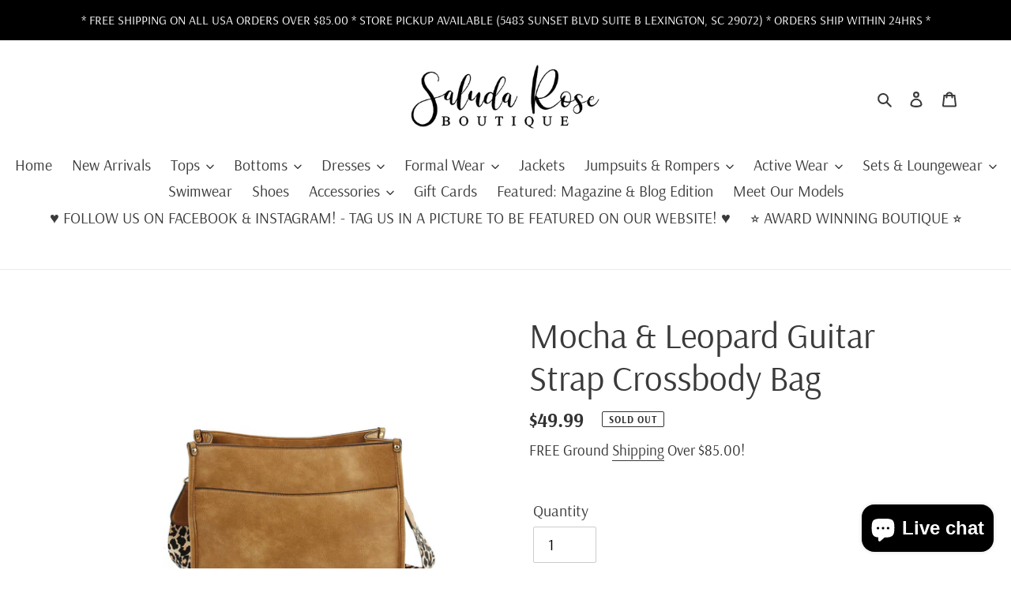

--- FILE ---
content_type: text/javascript
request_url: https://www.saludarose.com/cdn/shop/t/51/assets/size-chart-data.js?v=167050536731237339011655142948
body_size: -120
content:
AVADA_SC.campaigns=[],AVADA_SC.settings={id:"xC8sPxMOSLFxv0zn9j1y",createdAt:{_seconds:1621978248,_nanoseconds:618e6},modalOverlayColor:"#7b7b7b",disableWatermark:!1,showMobile:!0,buttonBorderRadius:10,tableAnimation:!0,linkIcon:"",inlinePosition:"after",modalBgColor:"#FFFFFF",modalBorderRadius:10,modalTop:18,customIcon:!1,linkTextColor:"#232323",modalShadow:!0,buttonHeight:35,displayType:"float-button",modalLeft:8,buttonWidth:80,modalTextColor:"#232323",modalHeader:"Size guides",collectionPageInlinePosition:"after",homePageInlinePosition:"after",collectionPagePosition:"",modalWidth:84,linkText:"Size chart",buttonPosition:"middle-right",hideText:!0,hasCustomCss:!0,linkBgColor:"#FFFFFF",homePagePosition:"",buttonRotation:!0,position:"",shopId:"Hg2bAd1Tc8sr3wvdwOWn",shopDomain:"saluda-rose-boutique.myshopify.com",modalPosition:"modal-center",modalHeight:64,tableHoverColor:"#FFFFFF",customCss:"",enableGa:!1,mobilePosition:"top"};
//# sourceMappingURL=/cdn/shop/t/51/assets/size-chart-data.js.map?v=167050536731237339011655142948
